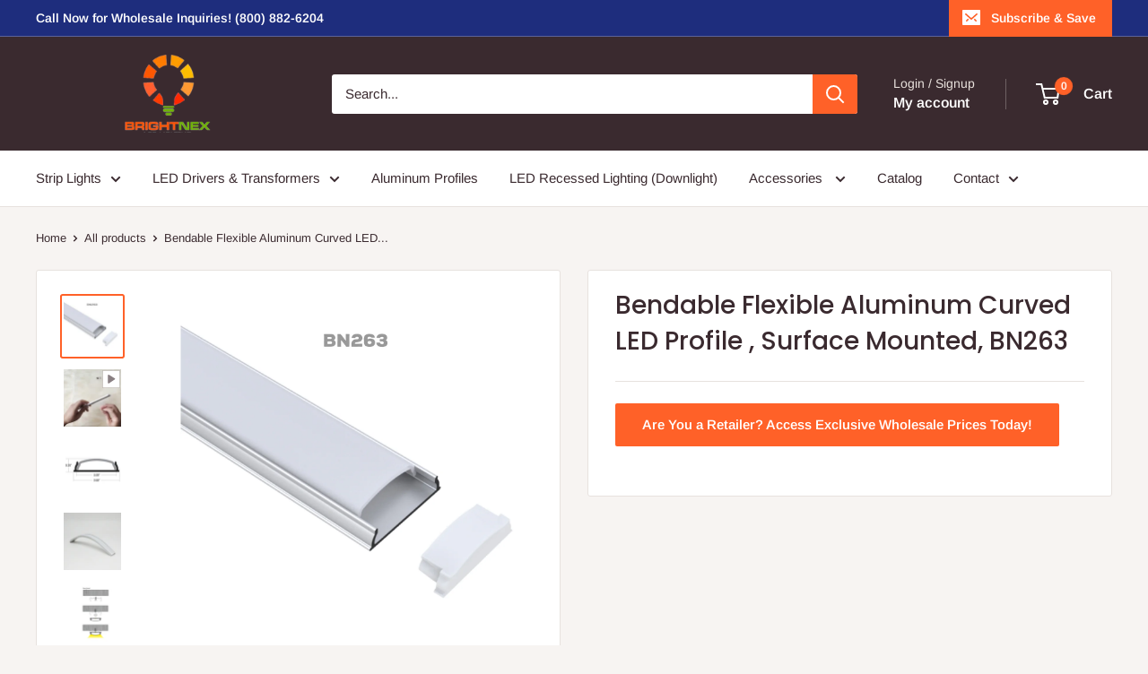

--- FILE ---
content_type: text/javascript
request_url: https://brightnexled.com/cdn/shop/t/25/assets/custom.js?v=102476495355921946141727067243
body_size: -691
content:
//# sourceMappingURL=/cdn/shop/t/25/assets/custom.js.map?v=102476495355921946141727067243
